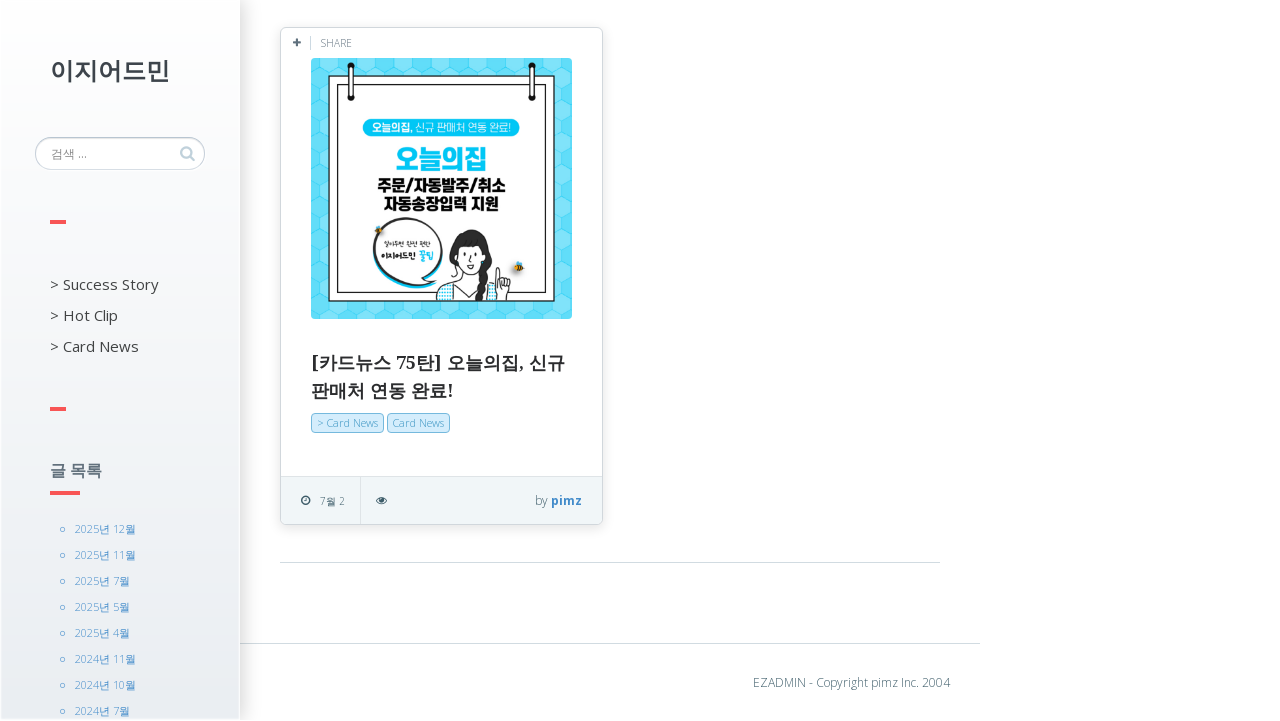

--- FILE ---
content_type: text/html; charset=UTF-8
request_url: https://story.ezadmin.co.kr/?m=202107
body_size: 24658
content:
<!DOCTYPE html>
<!--[if IE 7]>
<html class="ie ie7" lang="ko-KR">
<![endif]-->
<!--[if IE 8]>
<html class="ie ie8" lang="ko-KR">
<![endif]-->
<!--[if !(IE 7) | !(IE 8) ]><!-->
<html lang="ko-KR">
<!--<![endif]-->
<head>
  <meta charset="UTF-8">
  <meta name="viewport" content="width=device-width,initial-scale=1">
  <meta http-equiv="X-UA-Compatible" content="IE=edge">
  <title>이지어드민 스토리 |   2021  7월</title>
  <link rel="profile" href="http://gmpg.org/xfn/11">
  <link rel="pingback" href="https://story.ezadmin.co.kr/xmlrpc.php">
    <link rel="alternate" type="application/rss+xml" title="이지어드민 스토리 &raquo; 피드" href="https://story.ezadmin.co.kr/?feed=rss2" />
<link rel="alternate" type="application/rss+xml" title="이지어드민 스토리 &raquo; 댓글 피드" href="https://story.ezadmin.co.kr/?feed=comments-rss2" />
		<script type="text/javascript">
			window._wpemojiSettings = {"baseUrl":"https:\/\/s.w.org\/images\/core\/emoji\/72x72\/","ext":".png","source":{"concatemoji":"https:\/\/story.ezadmin.co.kr\/wp-includes\/js\/wp-emoji-release.min.js?ver=4.5.2"}};
			!function(a,b,c){function d(a){var c,d,e,f=b.createElement("canvas"),g=f.getContext&&f.getContext("2d"),h=String.fromCharCode;if(!g||!g.fillText)return!1;switch(g.textBaseline="top",g.font="600 32px Arial",a){case"flag":return g.fillText(h(55356,56806,55356,56826),0,0),f.toDataURL().length>3e3;case"diversity":return g.fillText(h(55356,57221),0,0),c=g.getImageData(16,16,1,1).data,d=c[0]+","+c[1]+","+c[2]+","+c[3],g.fillText(h(55356,57221,55356,57343),0,0),c=g.getImageData(16,16,1,1).data,e=c[0]+","+c[1]+","+c[2]+","+c[3],d!==e;case"simple":return g.fillText(h(55357,56835),0,0),0!==g.getImageData(16,16,1,1).data[0];case"unicode8":return g.fillText(h(55356,57135),0,0),0!==g.getImageData(16,16,1,1).data[0]}return!1}function e(a){var c=b.createElement("script");c.src=a,c.type="text/javascript",b.getElementsByTagName("head")[0].appendChild(c)}var f,g,h,i;for(i=Array("simple","flag","unicode8","diversity"),c.supports={everything:!0,everythingExceptFlag:!0},h=0;h<i.length;h++)c.supports[i[h]]=d(i[h]),c.supports.everything=c.supports.everything&&c.supports[i[h]],"flag"!==i[h]&&(c.supports.everythingExceptFlag=c.supports.everythingExceptFlag&&c.supports[i[h]]);c.supports.everythingExceptFlag=c.supports.everythingExceptFlag&&!c.supports.flag,c.DOMReady=!1,c.readyCallback=function(){c.DOMReady=!0},c.supports.everything||(g=function(){c.readyCallback()},b.addEventListener?(b.addEventListener("DOMContentLoaded",g,!1),a.addEventListener("load",g,!1)):(a.attachEvent("onload",g),b.attachEvent("onreadystatechange",function(){"complete"===b.readyState&&c.readyCallback()})),f=c.source||{},f.concatemoji?e(f.concatemoji):f.wpemoji&&f.twemoji&&(e(f.twemoji),e(f.wpemoji)))}(window,document,window._wpemojiSettings);
		</script>
		<style type="text/css">
img.wp-smiley,
img.emoji {
	display: inline !important;
	border: none !important;
	box-shadow: none !important;
	height: 1em !important;
	width: 1em !important;
	margin: 0 .07em !important;
	vertical-align: -0.1em !important;
	background: none !important;
	padding: 0 !important;
}
</style>
<link rel='stylesheet' id='pluto-google-font-css'  href='//fonts.googleapis.com/css?family=Droid+Serif:400,700|Open+Sans:300,400,700//fonts.googleapis.com/earlyaccess/hanna.css' type='text/css' media='all' />
<link rel='stylesheet' id='pluto-magnific-popup-css'  href='https://story.ezadmin.co.kr/wp-content/themes/pluto-osetin-theme/assets/css/magnific-popup.css?ver=2.1.1' type='text/css' media='all' />
<link rel='stylesheet' id='pluto-style-css'  href='https://story.ezadmin.co.kr/wp-content/themes/pluto-osetin-theme/style.css?ver=4.5.2' type='text/css' media='all' />
<link rel='stylesheet' id='pluto-editor-style-css'  href='https://story.ezadmin.co.kr/wp-content/themes/pluto-osetin-theme/editor-style.css?ver=2.1.1' type='text/css' media='all' />
<link rel='stylesheet' id='pluto-main-less-css'  href='https://story.ezadmin.co.kr/wp-content/uploads/wp-less-cache/pluto-main-less.css?ver=1727141398' type='text/css' media='all' />
<link rel='stylesheet' id='pluto-owl-carousel-css'  href='https://story.ezadmin.co.kr/wp-content/themes/pluto-osetin-theme/assets/css/owl.carousel.css?ver=2.1.1' type='text/css' media='all' />
<link rel='stylesheet' id='jetpack_css-css'  href='https://story.ezadmin.co.kr/wp-content/plugins/jetpack/css/jetpack.css?ver=4.0.3' type='text/css' media='all' />
<script type='text/javascript' src='https://story.ezadmin.co.kr/wp-includes/js/jquery/jquery.js?ver=1.12.3'></script>
<script type='text/javascript' src='https://story.ezadmin.co.kr/wp-includes/js/jquery/jquery-migrate.min.js?ver=1.4.0'></script>
<link rel='https://api.w.org/' href='https://story.ezadmin.co.kr/?rest_route=/' />
<link rel="EditURI" type="application/rsd+xml" title="RSD" href="https://story.ezadmin.co.kr/xmlrpc.php?rsd" />
<link rel="wlwmanifest" type="application/wlwmanifest+xml" href="https://story.ezadmin.co.kr/wp-includes/wlwmanifest.xml" /> 
<meta name="generator" content="WordPress 4.5.2" />

<link rel='dns-prefetch' href='//v0.wordpress.com'>
<style type='text/css'>img#wpstats{display:none}</style><script type="text/javascript">var ajaxurl = "https://story.ezadmin.co.kr/wp-admin/admin-ajax.php"</script><style type="text/css" id="custom-background-css">
body.custom-background { background-color: #ffffff; }
</style>
<link rel="icon" href="https://story.ezadmin.co.kr/wp-content/uploads/2025/08/cropped-파비콘-2-2-32x32.png" sizes="32x32" />
<link rel="icon" href="https://story.ezadmin.co.kr/wp-content/uploads/2025/08/cropped-파비콘-2-2-192x192.png" sizes="192x192" />
<link rel="apple-touch-icon-precomposed" href="https://story.ezadmin.co.kr/wp-content/uploads/2025/08/cropped-파비콘-2-2-180x180.png" />
<meta name="msapplication-TileImage" content="https://story.ezadmin.co.kr/wp-content/uploads/2025/08/cropped-파비콘-2-2-270x270.png" />
  <!--[if lt IE 9]>
  <script src="https://story.ezadmin.co.kr/wp-content/themes/pluto-osetin-theme/js/html5shiv.min.js"></script>
  <script type="text/javascript" src="https://story.ezadmin.co.kr/wp-content/themes/pluto-osetin-theme/js/respond.min.js"></script>
  <![endif]-->
</head>

<body class="archive date custom-background menu-position-left menu-trigger-click sidebar-position-right not-wrapped-widgets no-ads-on-smartphones no-ads-on-tablets with-infinite-button page-fluid-width">
    <div class="menu-block ">
    

      <div class="logo">
        <a href="https://story.ezadmin.co.kr/">
                                <span>이지어드민</span>
                  </a>
      </div>
      <form role="search" method="get" class="search-form" action="https://story.ezadmin.co.kr/">
				<label>
					<span class="screen-reader-text">검색:</span>
					<input type="search" class="search-field" placeholder="검색 &hellip;" value="" name="s" />
				</label>
				<input type="submit" class="search-submit" value="검색" />
			</form>
      <div class="divider"></div>

      <div class="os_menu"><ul id="menu-%eb%a9%94%eb%89%b4" class="menu"><li id="menu-item-751" class="menu-item menu-item-type-taxonomy menu-item-object-category menu-item-751"><a href="https://story.ezadmin.co.kr/?cat=12">> Success Story</a></li>
<li id="menu-item-749" class="menu-item menu-item-type-taxonomy menu-item-object-category menu-item-749"><a href="https://story.ezadmin.co.kr/?cat=5">> Hot Clip</a></li>
<li id="menu-item-934" class="menu-item menu-item-type-taxonomy menu-item-object-category menu-item-934"><a href="https://story.ezadmin.co.kr/?cat=3">> Card News</a></li>
</ul></div>


      


      <div class="divider"></div>

      

      

      


              <div class="under-menu-sidebar-wrapper">
            <aside id="archives-4" class="widget widget_archive"><h1 class="widget-title">글 목록</h1>		<ul>
			<li><a href='https://story.ezadmin.co.kr/?m=202512'>2025년 12월</a></li>
	<li><a href='https://story.ezadmin.co.kr/?m=202511'>2025년 11월</a></li>
	<li><a href='https://story.ezadmin.co.kr/?m=202507'>2025년 7월</a></li>
	<li><a href='https://story.ezadmin.co.kr/?m=202505'>2025년 5월</a></li>
	<li><a href='https://story.ezadmin.co.kr/?m=202504'>2025년 4월</a></li>
	<li><a href='https://story.ezadmin.co.kr/?m=202411'>2024년 11월</a></li>
	<li><a href='https://story.ezadmin.co.kr/?m=202410'>2024년 10월</a></li>
	<li><a href='https://story.ezadmin.co.kr/?m=202407'>2024년 7월</a></li>
	<li><a href='https://story.ezadmin.co.kr/?m=202405'>2024년 5월</a></li>
	<li><a href='https://story.ezadmin.co.kr/?m=202404'>2024년 4월</a></li>
	<li><a href='https://story.ezadmin.co.kr/?m=202403'>2024년 3월</a></li>
	<li><a href='https://story.ezadmin.co.kr/?m=202402'>2024년 2월</a></li>
	<li><a href='https://story.ezadmin.co.kr/?m=202312'>2023년 12월</a></li>
	<li><a href='https://story.ezadmin.co.kr/?m=202310'>2023년 10월</a></li>
	<li><a href='https://story.ezadmin.co.kr/?m=202309'>2023년 9월</a></li>
	<li><a href='https://story.ezadmin.co.kr/?m=202308'>2023년 8월</a></li>
	<li><a href='https://story.ezadmin.co.kr/?m=202306'>2023년 6월</a></li>
	<li><a href='https://story.ezadmin.co.kr/?m=202305'>2023년 5월</a></li>
	<li><a href='https://story.ezadmin.co.kr/?m=202304'>2023년 4월</a></li>
	<li><a href='https://story.ezadmin.co.kr/?m=202301'>2023년 1월</a></li>
	<li><a href='https://story.ezadmin.co.kr/?m=202212'>2022년 12월</a></li>
	<li><a href='https://story.ezadmin.co.kr/?m=202211'>2022년 11월</a></li>
	<li><a href='https://story.ezadmin.co.kr/?m=202209'>2022년 9월</a></li>
	<li><a href='https://story.ezadmin.co.kr/?m=202207'>2022년 7월</a></li>
	<li><a href='https://story.ezadmin.co.kr/?m=202206'>2022년 6월</a></li>
	<li><a href='https://story.ezadmin.co.kr/?m=202203'>2022년 3월</a></li>
	<li><a href='https://story.ezadmin.co.kr/?m=202202'>2022년 2월</a></li>
	<li><a href='https://story.ezadmin.co.kr/?m=202112'>2021년 12월</a></li>
	<li><a href='https://story.ezadmin.co.kr/?m=202108'>2021년 8월</a></li>
	<li><a href='https://story.ezadmin.co.kr/?m=202107'>2021년 7월</a></li>
	<li><a href='https://story.ezadmin.co.kr/?m=202103'>2021년 3월</a></li>
	<li><a href='https://story.ezadmin.co.kr/?m=202101'>2021년 1월</a></li>
	<li><a href='https://story.ezadmin.co.kr/?m=202009'>2020년 9월</a></li>
	<li><a href='https://story.ezadmin.co.kr/?m=202008'>2020년 8월</a></li>
	<li><a href='https://story.ezadmin.co.kr/?m=202006'>2020년 6월</a></li>
	<li><a href='https://story.ezadmin.co.kr/?m=202005'>2020년 5월</a></li>
	<li><a href='https://story.ezadmin.co.kr/?m=202004'>2020년 4월</a></li>
	<li><a href='https://story.ezadmin.co.kr/?m=202002'>2020년 2월</a></li>
	<li><a href='https://story.ezadmin.co.kr/?m=202001'>2020년 1월</a></li>
	<li><a href='https://story.ezadmin.co.kr/?m=201908'>2019년 8월</a></li>
	<li><a href='https://story.ezadmin.co.kr/?m=201907'>2019년 7월</a></li>
	<li><a href='https://story.ezadmin.co.kr/?m=201906'>2019년 6월</a></li>
	<li><a href='https://story.ezadmin.co.kr/?m=201903'>2019년 3월</a></li>
	<li><a href='https://story.ezadmin.co.kr/?m=201901'>2019년 1월</a></li>
	<li><a href='https://story.ezadmin.co.kr/?m=201811'>2018년 11월</a></li>
	<li><a href='https://story.ezadmin.co.kr/?m=201809'>2018년 9월</a></li>
	<li><a href='https://story.ezadmin.co.kr/?m=201808'>2018년 8월</a></li>
	<li><a href='https://story.ezadmin.co.kr/?m=201807'>2018년 7월</a></li>
	<li><a href='https://story.ezadmin.co.kr/?m=201806'>2018년 6월</a></li>
	<li><a href='https://story.ezadmin.co.kr/?m=201805'>2018년 5월</a></li>
	<li><a href='https://story.ezadmin.co.kr/?m=201804'>2018년 4월</a></li>
	<li><a href='https://story.ezadmin.co.kr/?m=201803'>2018년 3월</a></li>
	<li><a href='https://story.ezadmin.co.kr/?m=201802'>2018년 2월</a></li>
	<li><a href='https://story.ezadmin.co.kr/?m=201801'>2018년 1월</a></li>
	<li><a href='https://story.ezadmin.co.kr/?m=201712'>2017년 12월</a></li>
	<li><a href='https://story.ezadmin.co.kr/?m=201711'>2017년 11월</a></li>
	<li><a href='https://story.ezadmin.co.kr/?m=201709'>2017년 9월</a></li>
	<li><a href='https://story.ezadmin.co.kr/?m=201708'>2017년 8월</a></li>
	<li><a href='https://story.ezadmin.co.kr/?m=201707'>2017년 7월</a></li>
	<li><a href='https://story.ezadmin.co.kr/?m=201705'>2017년 5월</a></li>
	<li><a href='https://story.ezadmin.co.kr/?m=201704'>2017년 4월</a></li>
	<li><a href='https://story.ezadmin.co.kr/?m=201703'>2017년 3월</a></li>
	<li><a href='https://story.ezadmin.co.kr/?m=201702'>2017년 2월</a></li>
	<li><a href='https://story.ezadmin.co.kr/?m=201701'>2017년 1월</a></li>
	<li><a href='https://story.ezadmin.co.kr/?m=201612'>2016년 12월</a></li>
	<li><a href='https://story.ezadmin.co.kr/?m=201611'>2016년 11월</a></li>
	<li><a href='https://story.ezadmin.co.kr/?m=201610'>2016년 10월</a></li>
	<li><a href='https://story.ezadmin.co.kr/?m=201609'>2016년 9월</a></li>
	<li><a href='https://story.ezadmin.co.kr/?m=201608'>2016년 8월</a></li>
	<li><a href='https://story.ezadmin.co.kr/?m=201607'>2016년 7월</a></li>
	<li><a href='https://story.ezadmin.co.kr/?m=201606'>2016년 6월</a></li>
	<li><a href='https://story.ezadmin.co.kr/?m=201605'>2016년 5월</a></li>
	<li><a href='https://story.ezadmin.co.kr/?m=201603'>2016년 3월</a></li>
	<li><a href='https://story.ezadmin.co.kr/?m=201602'>2016년 2월</a></li>
	<li><a href='https://story.ezadmin.co.kr/?m=201511'>2015년 11월</a></li>
	<li><a href='https://story.ezadmin.co.kr/?m=201510'>2015년 10월</a></li>
	<li><a href='https://story.ezadmin.co.kr/?m=201509'>2015년 9월</a></li>
	<li><a href='https://story.ezadmin.co.kr/?m=201412'>2014년 12월</a></li>
	<li><a href='https://story.ezadmin.co.kr/?m=201403'>2014년 3월</a></li>
		</ul>
		</aside><aside id="widget_sp_image-9" class="widget widget_sp_image"><a href="http://blog.naver.com/PostThumbnailList.nhn?blogId=ezadm&#038;from=postList&#038;categoryNo=23" id="" target="_blank" class="widget_sp_image-image-link" title=""><img width="159" height="150" alt="" class="attachment-full" style="max-width: 100%;" src="https://story.ezadmin.co.kr/wp-content/uploads/2015/09/150903_story.jpg" /></a></aside>        </div>
      

      </div>
  <div class="menu-toggler-w">
    <a href="#" class="menu-toggler">
      <i class="fa os-icon-bars"></i>
      <span class="menu-toggler-label">Menu</span>
    </a>
          <a href="#" class="sidebar-toggler">
        <i class="fa os-icon-bars"></i>
        <span class="sidebar-toggler-label">Sidebar</span>
      </a>
        <a href="https://story.ezadmin.co.kr/" class="logo">
                    <span>이지어드민</span>
          </a>
  </div>
      <div class="sidebar-main-toggler">
      <i class="fa os-icon-bars"></i>
    </div>
  <div class="main-content-w">

  
  <div class="main-content-i">
            <div class="content side-padded-content">
              <div class="index-isotope v1" data-layout-mode="masonry">
                          <div class="item-isotope">
  <article id="post-2179" class="pluto-post-box post-2179 post type-post status-publish format-standard has-post-thumbnail hentry category-card-news category-3 tag-56 tag-182 tag-200 tag-16 tag-201 tag-78 tag-204 tag-203 tag-124 tag-202 tag-127 tag-62">
    <div class="post-body">
                <div class="post-top-share">
        <i class="fa os-icon-plus share-activator-icon share-activator"></i>
        <span class="share-activator-label share-activator caption">Share</span>
        <div class="os_social-head-w"><div class="os_social"><a class="os_social_twitter_share" href="http://twitter.com/share?url=https://story.ezadmin.co.kr/?p=2179&amp;text=%5B%EC%B9%B4%EB%93%9C%EB%89%B4%EC%8A%A4+75%ED%83%84%5D+%EC%98%A4%EB%8A%98%EC%9D%98%EC%A7%91%2C+%EC%8B%A0%EA%B7%9C+%ED%8C%90%EB%A7%A4%EC%B2%98+%EC%97%B0%EB%8F%99+%EC%99%84%EB%A3%8C%21" target="_blank"><img src="https://story.ezadmin.co.kr/wp-content/themes/pluto-osetin-theme/assets/images/socialicons/twitter.png" title="Twitter" class="os_social" alt="Tweet about this on Twitter"></a><a class="os_social_pinterest_share" target="_blank" href="//www.pinterest.com/pin/create/button/?url=https://story.ezadmin.co.kr/?p=2179&amp;media=https://story.ezadmin.co.kr/wp-content/uploads/2021/06/오늘의집_API연동_카드뉴스900.png&amp;description=%5B%EC%B9%B4%EB%93%9C%EB%89%B4%EC%8A%A4+75%ED%83%84%5D+%EC%98%A4%EB%8A%98%EC%9D%98%EC%A7%91%2C+%EC%8B%A0%EA%B7%9C+%ED%8C%90%EB%A7%A4%EC%B2%98+%EC%97%B0%EB%8F%99+%EC%99%84%EB%A3%8C%21"><img src="https://story.ezadmin.co.kr/wp-content/themes/pluto-osetin-theme/assets/images/socialicons/pinterest.png" title="Pinterest" class="os_social" alt="Pin on Pinterest"></a><a class="os_social_linkedin_share" href="http://www.linkedin.com/shareArticle?mini=true&amp;url=https://story.ezadmin.co.kr/?p=2179" target="_blank"><img src="https://story.ezadmin.co.kr/wp-content/themes/pluto-osetin-theme/assets/images/socialicons/linkedin.png" title="Linkedin" class="os_social" alt="Share on LinkedIn"></a><a class="os_social_google_share" href="https://plus.google.com/share?url=https://story.ezadmin.co.kr/?p=2179" target="_blank"><img src="https://story.ezadmin.co.kr/wp-content/themes/pluto-osetin-theme/assets/images/socialicons/google.png" title="Google+" class="os_social" alt="Share on Google+"></a><a class="os_social_email_share" href="mailto:?Subject=%5B%EC%B9%B4%EB%93%9C%EB%89%B4%EC%8A%A4+75%ED%83%84%5D+%EC%98%A4%EB%8A%98%EC%9D%98%EC%A7%91%2C+%EC%8B%A0%EA%B7%9C+%ED%8C%90%EB%A7%A4%EC%B2%98+%EC%97%B0%EB%8F%99+%EC%99%84%EB%A3%8C%21&amp;Body=%20https://story.ezadmin.co.kr/?p=2179"><img src="https://story.ezadmin.co.kr/wp-content/themes/pluto-osetin-theme/assets/images/socialicons/email.png" title="Email" class="os_social" alt="Email this to someone"></a><a class="os_social_facebook_share" href="http://www.facebook.com/sharer.php?u=https://story.ezadmin.co.kr/?p=2179" target="_blank"><img src="https://story.ezadmin.co.kr/wp-content/themes/pluto-osetin-theme/assets/images/socialicons/facebook.png" title="Facebook" class="os_social" alt="Share on Facebook"></a><a class="os_social_vk_share" href="http://vkontakte.ru/share.php?url=https://story.ezadmin.co.kr/?p=2179" target="_blank"><img src="https://story.ezadmin.co.kr/wp-content/themes/pluto-osetin-theme/assets/images/socialicons/vkontakte.png" title="Vkontakte" class="os_social" alt="Share on Vkontakte"></a><a class="os_social_vk_share" href="http://www.odnoklassniki.ru/dk?st.cmd=addShare&st._surl=https://story.ezadmin.co.kr/?p=2179" target="_blank"><img src="https://story.ezadmin.co.kr/wp-content/themes/pluto-osetin-theme/assets/images/socialicons/vkontakte.png" title="Vkontakte" class="os_social" alt="Share on Vkontakte"></a></div></div>
      </div>
                        <div class="post-media-body"><div class="figure-link-w"><a href="https://story.ezadmin.co.kr/?p=2179"  class="figure-link"><figure><img width="400" height="400" src="https://story.ezadmin.co.kr/wp-content/uploads/2021/06/오늘의집_API연동_카드뉴스900-400x400.png" class="attachment-pluto-index-width size-pluto-index-width wp-post-image" alt="오늘의집_API연동_카드뉴스900" srcset="https://story.ezadmin.co.kr/wp-content/uploads/2021/06/오늘의집_API연동_카드뉴스900-400x400.png 400w, https://story.ezadmin.co.kr/wp-content/uploads/2021/06/오늘의집_API연동_카드뉴스900-150x150.png 150w, https://story.ezadmin.co.kr/wp-content/uploads/2021/06/오늘의집_API연동_카드뉴스900-372x372.png 372w, https://story.ezadmin.co.kr/wp-content/uploads/2021/06/오늘의집_API연동_카드뉴스900-576x576.png 576w, https://story.ezadmin.co.kr/wp-content/uploads/2021/06/오늘의집_API연동_카드뉴스900.png 900w" sizes="(max-width: 400px) 100vw, 400px" /><div class="figure-shade"></div><i class="figure-icon os-icon-thin-044_visability_view_watch_eye"></i></figure></a></div></div>
      
              <div class="post-content-body">
                      <h4 class="post-title entry-title"><a href="https://story.ezadmin.co.kr/?p=2179">[카드뉴스 75탄] 오늘의집, 신규 판매처 연동 완료!</a></h4>
                                <ul class="post-categories">
	<li><a href="https://story.ezadmin.co.kr/?cat=24" rel="category">&gt; Card News</a></li>
	<li><a href="https://story.ezadmin.co.kr/?cat=3" rel="category">Card News</a></li></ul>                                <div class="post-content entry-summary"></div>
                  </div>
          </div>
          <div class="post-meta entry-meta">


                  <div class="meta-date">
            <i class="fa os-icon-clock-o"></i>
            <time class="entry-date updated" datetime="2021-07-02T09:08:35+00:00">7월 2</time>
          </div>
                          <div class="meta-view-count">
            <i class="fa os-icon-eye"></i>
            <span></span>
          </div>
        


        


                  <div class="meta-author">
            by            <strong class="author vcard"><a href="https://story.ezadmin.co.kr/?author=1" class="url fn n" rel="author">pimz</a></strong>
                      </div>
        

      </div>
      </article>
</div>                        </div>
      <div class="pagination-w hide-for-isotope">
        </div>    </div>


      <footer class="site-footer" role="contentinfo">
    <div class="site-info">
      <div class="site-footer-i">
        EZADMIN - Copyright pimz Inc. 2004      </div>
    </div>
  </footer>
    </div>
</div>

  <a href="#" class="os-back-to-top"></a>
  <div class="display-type"></div>
  <div class="copyright-tooltip">This photo is copyright protected</div>  	<div style="display:none">
	</div>
<script type='text/javascript' src='https://s0.wp.com/wp-content/js/devicepx-jetpack.js?ver=202605'></script>
<script type='text/javascript' src='https://secure.gravatar.com/js/gprofiles.js?ver=2026Janaa'></script>
<script type='text/javascript'>
/* <![CDATA[ */
var WPGroHo = {"my_hash":""};
/* ]]> */
</script>
<script type='text/javascript' src='https://story.ezadmin.co.kr/wp-content/plugins/jetpack/modules/wpgroho.js?ver=4.5.2'></script>
<script type='text/javascript' src='https://story.ezadmin.co.kr/wp-content/themes/pluto-osetin-theme/assets/js/jquery.flexslider.min.js?ver=2.1.1'></script>
<script type='text/javascript' src='https://story.ezadmin.co.kr/wp-content/themes/pluto-osetin-theme/assets/js/back-to-top.js?ver=2.1.1'></script>
<script type='text/javascript' src='https://story.ezadmin.co.kr/wp-content/themes/pluto-osetin-theme/assets/js/jquery.magnific-popup.min.js?ver=2.1.1'></script>
<script type='text/javascript' src='https://story.ezadmin.co.kr/wp-content/themes/pluto-osetin-theme/assets/js/init-lightbox.js?ver=2.1.1'></script>
<script type='text/javascript' src='https://story.ezadmin.co.kr/wp-content/themes/pluto-osetin-theme/assets/js/jquery.ba-throttle-debounce.min.js?ver=2.1.1'></script>
<script type='text/javascript' src='https://story.ezadmin.co.kr/wp-content/themes/pluto-osetin-theme/assets/js/infinite-scroll.js?ver=2.1.1'></script>
<script type='text/javascript' src='https://story.ezadmin.co.kr/wp-content/themes/pluto-osetin-theme/assets/js/imagesloaded.pkgd.min.js?ver=2.1.1'></script>
<script type='text/javascript' src='https://story.ezadmin.co.kr/wp-content/themes/pluto-osetin-theme/assets/js/isotope.pkgd.min.js?ver=2.1.1'></script>
<script type='text/javascript' src='https://story.ezadmin.co.kr/wp-content/themes/pluto-osetin-theme/assets/js/jquery.mousewheel.js?ver=2.1.1'></script>
<script type='text/javascript' src='https://story.ezadmin.co.kr/wp-content/themes/pluto-osetin-theme/assets/js/perfect-scrollbar.js?ver=2.1.1'></script>
<script type='text/javascript' src='https://story.ezadmin.co.kr/wp-content/themes/pluto-osetin-theme/assets/js/owl.carousel.min.js?ver=2.1.1'></script>
<script type='text/javascript' src='https://story.ezadmin.co.kr/wp-content/themes/pluto-osetin-theme/assets/js/image-protection.js?ver=2.1.1'></script>
<script type='text/javascript' src='https://story.ezadmin.co.kr/wp-content/themes/pluto-osetin-theme/assets/js/functions.js?ver=2.1.1'></script>
<script type='text/javascript' src='https://story.ezadmin.co.kr/wp-includes/js/wp-embed.min.js?ver=4.5.2'></script>
<script type='text/javascript' src='https://stats.wp.com/e-202605.js' async defer></script>
<script type='text/javascript'>
	_stq = window._stq || [];
	_stq.push([ 'view', {v:'ext',j:'1:4.0.3',blog:'112584856',post:'0',tz:'9',srv:'story.ezadmin.co.kr'} ]);
	_stq.push([ 'clickTrackerInit', '112584856', '0' ]);
</script>
</body>
</html>

--- FILE ---
content_type: application/javascript
request_url: https://story.ezadmin.co.kr/wp-content/themes/pluto-osetin-theme/assets/js/functions.js?ver=2.1.1
body_size: 7418
content:
/**
 * Theme functions file
 *
 * Contains handlers for navigation, accessibility, header sizing
 * footer widgets and Featured Content slider
 *
 */
( function( $ ) {

  function is_display_type(display_type){
    return ( ($('.display-type').css('content') == display_type) || ($('.display-type').css('content') == '"'+display_type+'"'));
  }
  function not_display_type(display_type){
    return ( ($('.display-type').css('content') != display_type) && ($('.display-type').css('content') != '"'+display_type+'"'));
  }

  // Initialize isotope layout only if there is a index-isotope container element on a page and the device in use is not a phone or a tablet
  function initiate_isotope() {
    var is_origin_left = true;
    if($('body').hasClass('rtl')){
      is_origin_left = false;
    }
    if($('.index-isotope').length && (not_display_type("tablet") || (is_display_type("tablet") && $('body').hasClass('menu-position-top') && $('body').hasClass('no-sidebar'))) && not_display_type("phone")){
      var layout_mode = $('.index-isotope').data('layout-mode');
      var $isotope_container = $('.index-isotope').isotope({
        'itemSelector': '.item-isotope',
        'layoutMode': layout_mode,
        'isOriginLeft': is_origin_left
      });
      $('.index-isotope').addClass('isotope-active');
      // init isotope
      $isotope_container.isotope('layout');
      // reposition when everything loads isotope
      $(window).load(function() {
        $isotope_container.isotope('layout');
      });
      // reposition when images load
      $('.index-isotope').imagesLoaded(function(){
        $isotope_container.isotope('layout');
        // $('.index-isotope .pluto-post-box .post-media-body, .index-isotope .product-media-body').find('.figure-link-w, iframe').slideDown(100, function(){
        //   $isotope_container.isotope('layout');
        //   setTimeout(function(){
        //     $('.index-isotope .pluto-post-box .post-media-body, .index-isotope .product-media-body').find('.figure-link-w, iframe').addClass('os-faded-in');
        //   }, 50);
        // });
      });
    }else{
      if($('.index-isotope').length && $('.index-isotope').hasClass('isotope-active')){
        $('.index-isotope').isotope('destroy').removeClass('isotope-active');
      }
    }
  }


  // Smarter window resize which allows to disregard continious resizing in favor of action on resize complete
  $(window).resize(function() {
    if(this.resizeTO) clearTimeout(this.resizeTO);
    this.resizeTO = setTimeout(function() {
      $(this).trigger('resizeEnd');
    }, 500);
  });


  // Re-init isotope on window resize
  $(window).bind('resizeEnd', function() {
    initiate_isotope();
  });



  // Document Ready functions
  $( function() {


    // If there is a qr-code generator button - init it
    if($('.single-post-top-qr').length){
      $('.single-post-top-qr').on("click", function(){
        $('#qrcode').html("");
        var qrcode = new QRCode("qrcode");
        qrcode.makeCode(window.location);
        $('#qrcode-modal').modal();
      });
    }

    // Initiate isotope layout on document ready
    initiate_isotope();

    // Menu block sub items
    $('.menu-trigger-click .menu-item-has-children > a').on("click", function(){
      $submenu = $(this).next('.sub-menu');
      if($submenu.hasClass('sub-menu-active')){
        $submenu.slideUp(100).removeClass('sub-menu-active');
      }else{
        $('.sub-menu').slideUp(100).removeClass('sub-menu-active');
        $submenu.slideDown(100).addClass('sub-menu-active');
      }
      return false;
    });

    $('.menu-trigger-hover .menu-item-has-children').hover(function(){
      $submenu = $(this).find('.sub-menu');
      $('.sub-menu').slideUp(100).removeClass('sub-menu-active');
      $submenu.show().addClass('sub-menu-active');
    }, function(){
      $submenu = $(this).find('.sub-menu');
      $submenu.hide().removeClass('sub-menu-active');
    });

    // Initiate perfect scrollbar for the fixed side menu
    $('.menu-position-left .menu-block, .menu-position-right .menu-block').perfectScrollbar({
      suppressScrollX: true,
      wheelPropagation: true,
      includePadding: true
    });

    $('.menu-toggler').on("click", function(){
      $("body").toggleClass('side-menu-active');
      return false;
    });

    $('.sidebar-toggler, .sidebar-main-toggler').on("click", function(){
      $("body").toggleClass('sidebar-active');
      return false;
    });

    // Click on top share button on single posts
    $('body').on("click", ".post-top-share .share-activator, .single-post-top-share .share-activator", function(){
      $(this).closest('.post-top-share, .single-post-top-share').toggleClass('active');
      $(this).closest('.post-top-share, .single-post-top-share').find('i.share-activator').toggleClass('os-icon-minus');
      return false;
    });


    // Flexslider init
    $('.flexslider').flexslider({
      animation : "slide"
    });

    if($('.featured-carousel').length){
      $('.featured-carousel').owlCarousel({
        loop: true,
        autoplay: true,
        responsive : {
          0 : { items : 1 },
          480 : { items : 2 },
          768 : { items : 2 },
          992 : { items : 3 },
          1200 : { items : 4 },
          1700 : { items : 5 }
        }
      });
    }

    // Toggle reading mode on link click
    $('.single-post-top-reading-mode').on("click", function(){
      if($('body').hasClass('reading-mode')){
        $('body').removeClass("reading-mode");
        $('.single-post-top-reading-mode i').removeClass('os-icon-eye-slash').addClass('os-icon-eye');
        $('.single-post-top-reading-mode span').text($(this).data('message-on'));
      }else{
        $('body').addClass("reading-mode");
        $('.single-post-top-reading-mode i').removeClass('os-icon-eye').addClass('os-icon-eye-slash');
        $('.single-post-top-reading-mode span').text($(this).data('message-off'));
      }
      return false;
    });

    // Disable reading mode when ESC key is pressed
    $(document).keyup(function(e) {
      if (e.keyCode == 27) { $('body').removeClass('reading-mode'); }   // esc
    });

    // featured posts slider
    $('.featured-post-control-up').on("click", function(){
      var step_px = 95;
      var total_height = $('.featured-posts-slider-contents').height();
      var current_margin = Math.abs($('.featured-posts-slider-contents').css('margin-top').replace('px', ''));
      if((current_margin - step_px - 40) >= 0){
        var new_margin = (current_margin - step_px) * -1;
        $('.featured-posts-slider-contents').animate({ 'marginTop': new_margin + "px"}, 200);
      }else{
        $('.featured-posts-slider-contents').animate({ 'marginTop': '0px'}, 200);
      }
    });
    // featured posts slider
    $('.featured-post-control-down').on("click", function(){
      var step_px = 95;
      var total_height = $('.featured-posts-slider-contents').height();
      var current_margin = Math.abs($('.featured-posts-slider-contents').css('margin-top').replace('px', ''));
      if((current_margin + step_px + 40) <= total_height){
        var new_margin = (current_margin + step_px) * -1;
        $('.featured-posts-slider-contents').animate({ 'marginTop': new_margin + "px"}, 200);
      }else{
        $('.featured-posts-slider-contents').animate({ 'marginTop': '0px'}, 200);
      }
    });


  } );
} )( jQuery );
